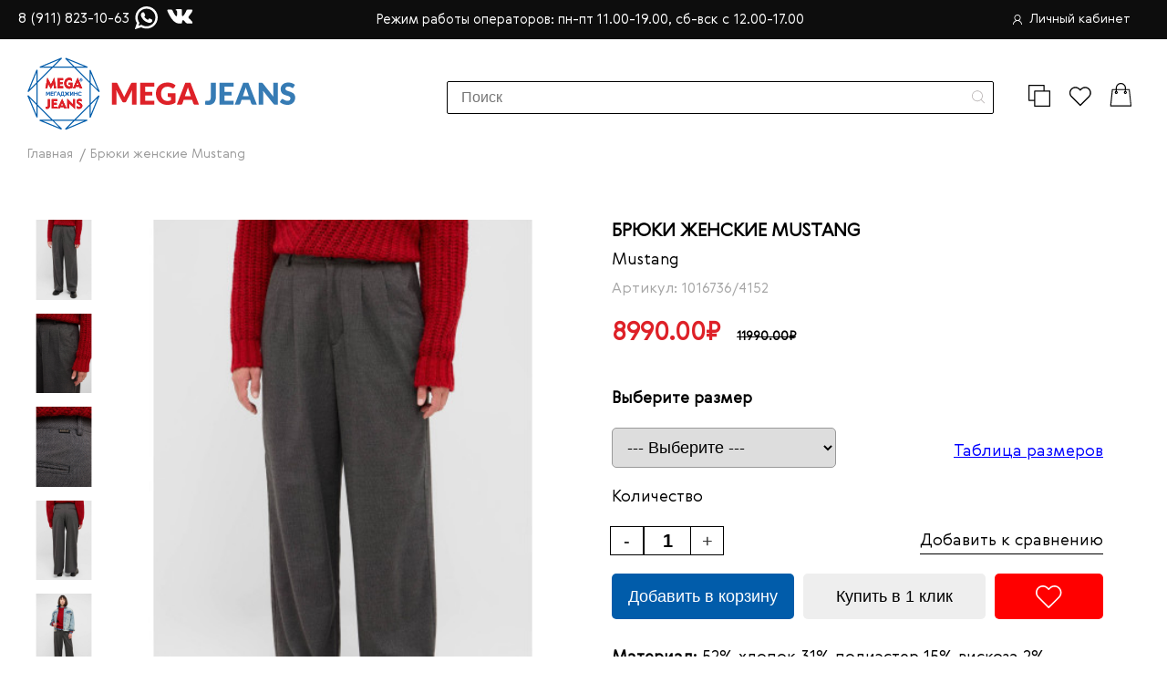

--- FILE ---
content_type: text/html; charset=utf-8
request_url: https://mega-jeans.ru/index.php?route=product/product&product_id=5882
body_size: 15607
content:
<!DOCTYPE html>
<!-- [if IE]><![endif] -->
<!-- [if IE 8 ]><html dir="ltr" lang="ru" class="ie8"><![endif] -->
<!-- [if IE 9 ]><html dir="ltr" lang="ru" class="ie9"><![endif] -->
<!-- [if (gt IE 9)|!(IE)]><! -->
<html dir="ltr" lang="ru">
  <!-- <![endif] -->
  <head>
    <meta charset="UTF-8" />
    <meta name="viewport" content="width=device-width, initial-scale=1" />
    <meta http-equiv="X-UA-Compatible" content="IE=edge" />
    <title>
      Брюки женские Mustang 1016736/4152 - купить по цене 8990.00₽ в Санкт-Петербурге
    </title>
        <base href="https://mega-jeans.ru/" />
              <meta name="description" content="Брюки женские Mustang 1016736/4152 - заказать в каталоге интернет-магазина Mega-Jeans. ☛Оригинальная продукция ☛Доступные цены ✈Доставка в Санкт-Петербург и другие города РФ." />
      <meta property="og:description" content="Брюки женские Mustang 1016736/4152 - заказать в каталоге интернет-магазина Mega-Jeans. ☛Оригинальная продукция ☛Доступные цены ✈Доставка в Санкт-Петербург и другие города РФ." />
        <meta property="og:title" content="Брюки женские Mustang 1016736/4152 - купить по цене 8990.00₽ в Санкт-Петербурге" />
    <meta property="og:type" content="website" />
    <meta property="og:url" content="https://mega-jeans.ru/index.php?route=product/product&amp;product_id=5882" />
          <meta property="og:image" content="https://mega-jeans.ru/image/catalog/FotoT/-1.jpg" />
        <meta property="og:site_name" content="Мега Джинс" />

    <!-- 
BOOTSTRAP OFF
<link href="catalog/view/javascript/bootstrap/css/bootstrap.min.css" rel="stylesheet" media="screen" />
 -->

    <link href="catalog/view/javascript/font-awesome/css/font-awesome.min.css?v3"
      rel="stylesheet"
      type="text/css" />
    <link href="//fonts.googleapis.com/css?family=Open+Sans:400,400i,300,700"
      rel="stylesheet"
      type="text/css" />
    <!-- <link href="catalog/view/theme/default/stylesheet/stylesheet.css" rel="stylesheet"> -->
    <link href="catalog/view/theme/default/stylesheet/main.min.css?v22955"
      rel="stylesheet" />
    <link href="catalog/view/theme/default/stylesheet/owl.carousel.min.css?v3"
      rel="stylesheet" />
    <link href="catalog/view/theme/default/stylesheet/callback.css?v3"
      rel="stylesheet" />
          <link href="catalog/view/javascript/jquery/magnific/magnific-popup.css"
        type="text/css"
        rel="stylesheet"
        media="screen" />
          <link href="catalog/view/javascript/jquery/datetimepicker/bootstrap-datetimepicker.min.css"
        type="text/css"
        rel="stylesheet"
        media="screen" />
          <link href="catalog/view/theme/default/stylesheet/sdek.min.css"
        type="text/css"
        rel="stylesheet"
        media="screen" />
    
    <script src="/catalog/view/theme/default/js/libs/jquery-3.4.1.min.js?v3"></script>
    <script src="/catalog/view/javascript/bootstrap/js/bootstrap.min.js?v3" type="text/javascript"></script>

    <link rel="stylesheet" href="/catalog/view/theme/default/stylesheet/swiper-bundle.min.css" />
    <link rel="stylesheet" href="https://cdnjs.cloudflare.com/ajax/libs/tiny-slider/2.9.4/tiny-slider.css">
    <link rel="stylesheet" href="/catalog/view/theme/default/stylesheet/fancybox.css" />

          <script src="catalog/view/javascript/jquery/magnific/jquery.magnific-popup.min.js" type="text/javascript"></script>
          <script src="catalog/view/javascript/jquery/datetimepicker/moment/moment.min.js" type="text/javascript"></script>
          <script src="catalog/view/javascript/jquery/datetimepicker/moment/moment-with-locales.min.js" type="text/javascript"></script>
          <script src="catalog/view/javascript/jquery/datetimepicker/bootstrap-datetimepicker.min.js" type="text/javascript"></script>
          <script src="//api-maps.yandex.ru/2.1/?lang=ru_RU&ns=cdekymap" type="text/javascript"></script>
          <script src="catalog/view/javascript/sdek.min.js" type="text/javascript"></script>
    
          <link href="https://mega-jeans.ru/index.php?route=product/product&amp;product_id=5882" rel="canonical" />
          <link href="https://mega-jeans.ru/image/catalog/FotoT/-1.jpg" rel="icon" />
              <!-- Global site tag (gtag.js) - Google Analytics -->
<script async src="https://www.googletagmanager.com/gtag/js?id=UA-153121369-1"></script>
<script>
  window.dataLayer = window.dataLayer || [];
  function gtag(){dataLayer.push(arguments);}
  gtag('js', new Date());

  gtag('config', 'UA-153121369-1');
</script>

<!-- Yandex.Metrika counter -->
<script type="text/javascript" >
   (function(m,e,t,r,i,k,a){m[i]=m[i]||function(){(m[i].a=m[i].a||[]).push(arguments)};
   m[i].l=1*new Date();k=e.createElement(t),a=e.getElementsByTagName(t)[0],k.async=1,k.src=r,a.parentNode.insertBefore(k,a)})
   (window, document, "script", "https://mc.yandex.ru/metrika/tag.js", "ym");

   ym(56353405, "init", {
        clickmap:true,
        trackLinks:true,
        accurateTrackBounce:true,
        webvisor:true,
        ecommerce:"dataLayer"
   });
</script>
<noscript><div><img src="https://mc.yandex.ru/watch/56353405" style="position:absolute; left:-9999px;" alt="" /></div></noscript>
<!-- /Yandex.Metrika counter -->
        <style>
      .mailing .mailing-container .mailing-box .mailing-form input {
        appearance: none;
        outline: none;
      }
      .dve_knopli_bag_oneclick button{
        background: #015CAA;
      }
      .dve_knopli_bag_oneclick button:last-child{
        background: #dE2128;
      }
      .swiper-button-next:after, .swiper-rtl .swiper-button-prev:after {
      display: none; } .swiper-button-prev:after, .swiper-rtl
      .swiper-button-next:after { display: none; } .shop-item-box .item-wrap-btn
      .btn-red-active { opacity: 1; } /*.swiper-slide a {*/ /* display: flex;*/
      /* align-items: center;*/ /* justify-content: center;*/ /*}*/ .contact
      .maps-metka .maps-metka-box:last-child { border:none; } .map_wrap {
      margin-top: 20px; } /*.swiper-container img {*/ /* width: 115%;*/ /*}*/
      .map_wrap p { margin-bottom: 10px; text-align: right; color: #fff;
      font-size: 1rem; } .header_info_top { display: flex; align-items: center;
      justify-content: space-between; } .header_info_top a { margin-right: 6px;
      } .contact .contact-short-info { position: relative; } .call { color:
      #000; left:50%; top: 45%; font-size: 1.125rem; font-weight: 600; position:
      absolute; transform:translate(-50%, -50%); } .feedback_tel { color: #fff;
      font-size: 1rem; margin-right: 10px; } .header-top .container { display:
      flex; align-items: center; justify-content: space-between; }
      .shop-item-box .item-wrap-btn .btn-red-active { padding: 10px; }
      .shop-item-box .dve_knopli_bag_oneclick { display: grid;
      grid-template-columns: 1fr 1fr; grid-gap: 10px; } .shop-item-box {
      display: flex; flex-direction: column; justify-content: space-between; }
      .dve_knopli_bag_oneclick .btn-red-active { font-size: .8rem!important; }
      .buttton_clickonebuy { background: #015CAA;

      } @media (max-width: 990px) { .feedback-contact a { padding: 0!important;
      } .call { position: relative; font-size: 1rem; left:0; top: -10px;
      margin-bottom: 10px; transform: none; }

      .header-top .container{ flex-direction: column-reverse; } .header_info_top
      { margin-top: 5px; } .header-top .header-top { padding: 5px 0; }
      .header-top .header-top a { font-size: .8rem; } }

      .swiper-container img { width: 100%!important; } .mfp-figure figure {
      margin: 0; } .item-card .item-card-container .info-card-box .button-card
      .btn-red-active { padding: 15px; width: 200px; } .modal-wrapp
      .modal-container .modal-body { display: flex; flex-direction: column; }

      .modal-oneclick input { width: 100%; padding: 10px; border: 1px solid
      #999999; border-radius: 5px; font-size: 1.125rem; color: #000; box-sizing:
      border-box; padding: 10px 12px; } .modal-oneclick .modal-bug { grid-gap:
      15px; grid-template-columns: 1fr!important; } @media (max-width: 990px) {
      .item-card .item-card-container .info-card-box .button-card
      .btn-red-active {

      width: 100%; } .item-card .item-card-container .info-card-box .button-card
      { display: grid; grid-template-columns: 1fr; grid-gap: 15px; } } .callback
      input { box-sizing: border-box; height: 45px; } .callback .fcallback {
      box-sizing: border-box; height: 45px; } .callback .row { display: grid;
      grid-gap: 20px; grid-template-columns: 1fr 1fr 1fr; } .callback { padding:
      20px; } .callback input {margin: 0;} .callback .ok-message {margin: 0;}
      @media (max-width: 990px) { .callback { padding: 15px; } .callback .row {
      grid-template-columns: 1fr; } } .time_zone { color: #fff; font-size: 15px;
      font-weight: 400; } @media (max-width: 990px) { .time_zone { display:
      none; } } .header-top .header-top a { display: flex; align-items: center;
      }

      .header-top .header-top a svg { margin-right: 8px; } footer
      .footer-container .footer-nav ul li { padding: 5px 0; } footer
      .footer-container .footer-nav { margin-right: auto; margin-left: 50px; }
      footer .padding { padding-top: 35px; } @media (max-width: 990px) { footer
      .footer-container .footer-nav { margin-left: 0; } } header
      .header-container .header-info { justify-content: flex-end; }

      .form_search { position: relative; margin-right: 30px; } .form_search
      input { background: transparent; outline: none; appearance: none; width:
      600px; box-sizing: border-box; font-size: 16px; font-weight: 400; padding:
      8px 15px; border-radius: 2px; border: 1px solid #000; } .form_search
      button{ display: flex; align-items: center; justify-content: center;
      background: transparent; appearance: none; outline: none; right: 0; top:
      0; bottom: 0; position: absolute; height: 35px; width: 35px; } @media
      (max-width: 1100px) { .form_search input { width: 300px; } } @media
      (max-width: 990px) { footer .footer-container .footer-nav { margin-right:
      0; } footer .footer-container .footer-feedback .feedback-tel { font-size:
      13px; } .map_wrap p { text-align: center; font-size: 12px; } .form_search
      { margin-right: 15px; width: 90%; } .header-icon { display: flex;
      align-items: center; } .header-top .container { flex-direction: row;
      justify-content: space-between; } .header-logo { margin-right: 15px; }
      header .header-container .header-info { position: relative; height: auto;
      width: auto; background: transparent; box-shadow: none; transform: none;
      flex-direction: row; opacity: 1; display: flex; } header .header-container
      .header-info { width: 100%; } .header-icon { margin: 0; } .form_search
      input { width: 100%; } header .header-container .header-logo { display:
      flex; align-items: center; justify-content: center; } .header-top {
      padding-top: 9px; padding-bottom: 9px; } .form_search input { padding: 5px
      10px; } .header_info_box { display: flex; } .feedback_tel { font-size:
      12px; white-space: nowrap; margin-right: 18px; } .header_info_box img {
      height: 20px; } .time_zone { display: block; text-align: center;
      font-size: 11px; line-height: 15px; max-width: 180px; } header
      .header-container .header-logo img { height: 45px; position: relative;
      top: 3px; } .header_info_top { margin-top: 0; } .form_search button {
      height: 28px; } } @media (max-width: 530px) { header .header-container
      .header-logo img { height: 32px; } header .header-container .header-info
      .header-icon a img { height: 17px; width: 17px; } .form_search input {
      font-size: 14px; } header .header-container .header-info .header-icon a {
      padding: 0; margin-left: 5px; } .feedback_tel { font-size: 9px; }
      .header-top .header-top a { font-size: 9px; } .header-top { padding: 10px;
      } .header_info_box img { height: 14px; } .time_zone { font-size: 9px;
      line-height: 13px; max-width: 150px; } } @media (max-width: 410px) {
      .header-top .container { display: grid; grid-template-columns: 1fr 1fr; }
      .time_zone { grid-column-start: 1; grid-row-start: 1; grid-column-end: 3;
      margin: 0 auto; max-width: 100%; margin-bottom: 10px; } .header-top
      .header-top { justify-content: flex-end; } .header_info_top {
      justify-content: flex-start; }

      } @media (max-width: 400px) { header .header-container { flex-direction:
      column; } header .header-container .header-logo img { height: 40px;
      margin-bottom: 10px; } }
    </style>

    <meta name="yandex-verification" content="508ebf28cb37ede5" />

    <meta name="facebook-domain-verification" content="myks8alft0jz7qmufx0yuwm4ybba57" />

    <!-- Facebook Pixel Code --> 
    <script> 
    !function(f,b,e,v,n,t,s) 
    {if(f.fbq)return;n=f.fbq=function(){n.callMethod? 
    n.callMethod.apply(n,arguments):n.queue.push(arguments)}; 
    if(!f._fbq)f._fbq=n;n.push=n;n.loaded=!0;n.version='2.0'; 
    n.queue=[];t=b.createElement(e);t.async=!0; 
    t.src=v;s=b.getElementsByTagName(e)[0]; 
    s.parentNode.insertBefore(t,s)}(window, document,'script', 
    'https://connect.facebook.net/en_US/fbevents.js'); 
    fbq('init', '526951084871896'); 
    fbq('track', 'PageView'); 
    </script> 
    <noscript><img height="1" width="1" style="display:none" 
    src="https://www.facebook.com/tr?id=526951084871896&ev=PageView&noscript=1" 
    /></noscript> 
    <!-- End Facebook Pixel Code -->
  </head>
  <body>
    <div class="wrapper">
      <div class="header-top">
        <div class="container">
          <div class="header_info_top">
            <a rel="nofollow"
              target="_blank"
              href="tel:+79118231063"
              class="feedback_tel">
              8 (911) 823-10-63
            </a>
            <div class="header_info_box">
              <noindex>
                <a rel="nofollow"
                  target="_blank"
                  href="https://wa.me/79118231063">
                  <img src="/catalog/view/theme/default/image/icon/whatsapp.svg"
                    alt="social" width="25"/>
                </a>
              </noindex>
              <noindex>
                <a rel="nofollow"
                  target="_blank"
                  href="https://vk.com/megajeans_spb">
                  <img src="/catalog/view/theme/default/image/icon/vk.svg"
                    alt="social" width="29" />
                </a>
              </noindex>
            </div>
          </div>
          <p class="time_zone">
            Режим работы операторов: пн-пт 11.00-19.00, сб-вск с 12.00-17.00
          </p>
          <div class="header-top">
            <a href="https://mega-jeans.ru/index.php?route=account/account">
              <svg width="10"
                height="11"
                viewBox="0 0 10 11"
                fill="none"
                xmlns="http://www.w3.org/2000/svg">
                <path fill-rule="evenodd"
                  clip-rule="evenodd"
                  d="M4.82381 0.00528158C4.80518 0.00741576 4.73406 0.0145372 4.66576 0.0211195C4.09875 0.0757435 3.61637 0.237504 3.16599 0.524058C2.86265 0.717068 2.55585 0.982011 2.33781 1.23925C2.06299 1.56349 1.82765 2.00476 1.70257 2.43031C1.36124 3.59172 1.54936 4.69887 2.24551 5.62575C2.4947 5.95753 2.6927 6.15081 3.01952 6.38134C3.08273 6.42593 3.131 6.46578 3.12677 6.4699C3.12256 6.47402 3.04636 6.50827 2.95743 6.54599C2.34541 6.80565 1.8248 7.16204 1.34648 7.64877C0.743039 8.26283 0.313218 9.03206 0.117019 9.84902C0.0355438 10.1883 -0.00915099 10.4748 0.00157395 10.589C0.0154712 10.737 0.119153 10.887 0.250596 10.9492C0.394084 11.0171 0.516156 11.0169 0.658019 10.9488C0.735961 10.9113 0.770145 10.8832 0.825271 10.8114C0.892601 10.7236 0.906103 10.6656 0.906826 10.4612C0.907424 10.2935 0.910326 10.2695 0.950245 10.1018C1.06138 9.63485 1.23959 9.22214 1.49104 8.84932C2.15916 7.85874 3.09591 7.25608 4.26498 7.06471C5.07605 6.93194 5.82028 7.00372 6.54544 7.28463C6.73347 7.35747 7.05808 7.5189 7.23451 7.62731C7.8956 8.0335 8.41218 8.60743 8.7527 9.31407C8.9383 9.69923 9.04565 10.0681 9.09143 10.478C9.11269 10.6685 9.12315 10.7146 9.15906 10.7764C9.24377 10.922 9.45767 11.0181 9.62361 10.9851C9.80189 10.9497 9.92675 10.8319 9.9818 10.6473C9.99182 10.6137 10 10.5663 10 10.5418C10 10.4784 9.90532 9.99812 9.85311 9.79683C9.53531 8.57133 8.73869 7.5151 7.63487 6.85568C7.44044 6.73954 7.16666 6.60215 6.97172 6.52292C6.90502 6.49581 6.85041 6.47064 6.85036 6.46698C6.8503 6.46333 6.89759 6.42718 6.95544 6.38667C7.29125 6.15145 7.61375 5.82645 7.82977 5.50556C8.15935 5.01599 8.34674 4.50646 8.42176 3.89575C8.44394 3.71535 8.44007 3.21745 8.4151 3.03646C8.34905 2.55759 8.20788 2.13884 7.97947 1.74426C7.50137 0.918299 6.82377 0.389054 5.91888 0.134827C5.73381 0.0828425 5.63184 0.0647918 5.30597 0.0263764C5.09171 0.00112552 4.9243 -0.00619812 4.82381 0.00528158ZM5.35492 0.879008C5.95667 0.966274 6.51218 1.25186 6.92298 1.68514C7.30195 2.08484 7.53867 2.56841 7.62576 3.12071C7.64124 3.2189 7.64597 3.31183 7.64546 3.50823C7.64474 3.79447 7.62653 3.93978 7.56033 4.1878C7.31495 5.10701 6.57835 5.83219 5.64944 6.06908C4.56694 6.34512 3.41494 5.91124 2.78679 4.99093C2.2475 4.20077 2.17636 3.19731 2.59889 2.34004C2.76406 2.00494 2.98471 1.72216 3.26399 1.48771C3.68884 1.13103 4.19656 0.917558 4.75043 0.862709C4.88059 0.849826 5.216 0.858868 5.35492 0.879008Z"
                  fill="white" />
              </svg>Личный кабинет
            </a>
          </div>
        </div>
      </div>
      <header class="padding">
        <div class="container">
          <div class="header-container">
            <div class="header-logo">
              <a href="/">
                <img src="/catalog/view/theme/default/image/logo.svg"
                  alt="logo" />
              </a>
                                        </div>
            <div class="header-info">
              <!-- <nav>
                    <div class="container">
  <nav id="menu" class="navbar">
    <div class="navbar-header"><span id="category" class="visible-xs">Категории</span>
      <button type="button" class="btn btn-navbar navbar-toggle" data-toggle="collapse" data-target=".navbar-ex1-collapse"><i class="fa fa-bars"></i></button>
    </div>
    <div class="collapse navbar-collapse navbar-ex1-collapse">
      <ul class="nav navbar-nav">
        <li><a href="/brands">Бренды</a></li>
                        <li><a href="https://mega-jeans.ru/women">ЖЕНЩИНАМ</a></li>
                                <li><a href="https://mega-jeans.ru/men">МУЖЧИНАМ</a></li>
                                <li class="dropdown"><a href="https://mega-jeans.ru/new" class="dropdown-toggle" data-toggle="dropdown">New</a>
          <div class="dropdown-menu">
            <div class="dropdown-inner">               <ul class="list-unstyled">
                                <li><a href="https://mega-jeans.ru/new/new-women">ЖЕНЩИНАМ</a></li>
                                <li><a href="https://mega-jeans.ru/new/new-men">МУЖЧИНАМ</a></li>
                              </ul>
              </div>
                    </li>
                                <li class="dropdown"><a href="https://mega-jeans.ru/sale" class="dropdown-toggle" data-toggle="dropdown">SALE</a>
          <div class="dropdown-menu">
            <div class="dropdown-inner">               <ul class="list-unstyled">
                                <li><a href="https://mega-jeans.ru/sale/sale-men">ЖЕНЩИНАМ</a></li>
                                <li><a href="https://mega-jeans.ru/sale/sale-women">МУЖЧИНАМ</a></li>
                              </ul>
              </div>
                    </li>
                        <li><a href="/dostavka-i-oplata">Доставка и оплата</a></li>
      </ul>
    </div>
  </nav>
</div>

                </nav> -->
              <form class="search-form form_search">
                <input type="text"
                  name="search"
                  id="input-search"
                  placeholder="Поиск" value="" />
                <button type="submit">
                  <svg width="14"
                    height="15"
                    viewBox="0 0 14 15"
                    fill="none"
                    xmlns="http://www.w3.org/2000/svg">
                    <path d="M13.8789 13.5604L10.4759 10.1575C11.3888 9.10796 11.9414 7.73871 11.9414 6.24215C11.9414 2.94788 9.26188 0.271454 5.97072 0.271454C2.67642 0.271454 0 2.95098 0 6.24215C0 9.53338 2.67952 12.2129 5.97072 12.2129C7.46727 12.2129 8.83653 11.6602 9.88596 10.7474L13.289 14.1503C13.3697 14.2311 13.4784 14.2745 13.5839 14.2745C13.6895 14.2745 13.7982 14.2342 13.8789 14.1503C14.0404 13.9889 14.0404 13.7219 13.8789 13.5604ZM0.835215 6.24215C0.835215 3.4105 3.13905 1.10978 5.96762 1.10978C8.79926 1.10978 11.1 3.41361 11.1 6.24215C11.1 9.07076 8.79926 11.3777 5.96762 11.3777C3.13905 11.3777 0.835215 9.07386 0.835215 6.24215Z"
                      fill="#BDB8B8" />
                  </svg>
                </button>
              </form>

                            <script>
                $('#input-search').on('change', function() {
                  search_header();
                });
                $('.form_search').on('submit', function(e) {
                  e.preventDefault();
                  search_header();
                });

                function search_header() {
                  url = 'index.php?route=product/search';

                  var search = $('#input-search').prop('value');

                  if (search) {
                    url += '&search=' + encodeURIComponent(search);
                  }

                  location = url;
                }
              </script>

              <div class="header-icon">
                <a href="/index.php?route=product/compare">
                  <img src="/catalog/view/theme/default/image/icon/boks.svg"
                    alt="icon" />
                </a>
                <!-- <a href="/index.php?route=product/search">
                        <img src="/catalog/view/theme/default/image/icon/serach.svg" alt="icon">
                    </a> -->
                <a href="https://mega-jeans.ru/index.php?route=account/wishlist">
                  <img src="/catalog/view/theme/default/image/icon/like.svg"
                    alt="icon" />
                </a>
                <a href="/index.php?route=checkout/cart">
                  <img src="/catalog/view/theme/default/image/icon/bug.svg"
                    alt="icon" />
                </a>
              </div>
            </div>
          </div>
        </div>
      </header>
    </div>
          <div class="modal modal-favorite modal-window" style="">
        <div class="modal-wrapp">
          <div class="modal-container">
            <div class="modal-body">
              <span class="title-modal">
                Зарегистрируйтесь, чтобы добавлять товары в избранное
              </span>
              <div class="btn-wrap">
                <a href="/index.php?route=account/register"
                  class="btn-red-active">
                  Зарегистрироваться
                </a>
                <a class="close-modal btn-red-transparent">
                  Продолжить покупки
                </a>
              </div>
            </div>
          </div>
        </div>
      </div>
        <div class="modal modal-compare modal-window" style="">
      <div class="modal-wrapp">
        <div class="modal-container">
          <div class="modal-body">
            <span class="title-modal">Добавлено в сравнение</span>
            <div class="btn-wrap">
              <a href="/index.php?route=product/compare" class="btn-red-active">
                В сравнение
              </a>
              <a class="close-modal btn-red-transparent">Продолжить покупки</a>
            </div>
          </div>
        </div>
      </div>
    </div>


<style>
.swiper {
  width: 100%;
  height: 100%;
}

.swiper-slide {
  text-align: center;
  font-size: 18px;
  background: #fff;

  /* Center slide text vertically */
  display: -webkit-box;
  display: -ms-flexbox;
  display: -webkit-flex;
  display: flex;
  -webkit-box-pack: center;
  -ms-flex-pack: center;
  -webkit-justify-content: center;
  justify-content: center;
  -webkit-box-align: center;
  -ms-flex-align: center;
  -webkit-align-items: center;
  align-items: center;
}

.swiper-slide img {
  display: block;
  width: 100%;
  height: 100%;
  object-fit: cover;
}

.swiper {
  width: 100%;
  height: 300px;
  margin-left: auto;
  margin-right: auto;
}

.swiper-slide {
  background-size: cover;
  background-position: center;
}

.mySwiper2 {
  height: 80%;
  width: 100%;
}

.mySwiper {
  height: 20%;
  box-sizing: border-box;
  padding: 10px 0;
}

.mySwiper .swiper-slide {
  width: 25%;
  height: 100%;
  opacity: 0.4;
}

.mySwiper .swiper-slide-thumb-active {
  opacity: 1;
}

.swiper-slide img {
  display: block;
  width: 100%;
  height: 100%;
  object-fit: cover;
}

.swiper_wrap {
  display: grid;
  grid-template-columns: 80px 1fr;
  grid-gap: 15px;
  max-width: 600px;
}

.swiper_wrap .swiper {
  height: 600px;
}

.swiper_nav img {
  cursor: pointer;
}

.swiper_nav-wrap {
  position: relative;
}

.prev {
  position: absolute;
  top: -15px;
  left: 25px;
  border-radius: 50%;
  background: #fff;
  display: flex;
  align-items: center;
  justify-content: center;
  height: 30px;
  cursor: pointer;
  width: 30px;
  z-index: 2;
}

.next {
  position: absolute;
  bottom: -15px;
  left: 25px;
  border-radius: 50%;
  cursor: pointer;
  background: #fff;
  display: flex;
  align-items: center;
  justify-content: center;
  height: 30px;
  width: 30px;
  z-index: 2;
}

.next svg {
  transform: rotate(180deg);
}

@media (max-width: 990px) {
  .swiper_wrap {
    display: flex;
    margin: 0 auto;
    padding: 0 20px;
    flex-direction: column-reverse;
  }
  .prev {
    top: 35px;
    left: -20px;
    transform: rotate(-90deg);
  }
  .next {
    bottom: auto;
    top: 35px;
    right: -20px;
    left: auto;
    transform: rotate(-90deg);
  }
  .swiper_wrap .swiper_nav {
    height: 100px;
  }
  .swiper_wrap .swiper_main {
    height: 400px;
  }
  .swiper_nav img {
    height: 100px;
  }
}
@media (max-width: 576px) {
  .swiper_wrap .swiper_nav {
    min-width: 300px;
    margin: 0 auto;
    max-width: 300px;
    width: 100%;
  }
}
@media (max-width: 576px) {
  .swiper_wrap .swiper_main {
    height: 300px;
  }

  @media (max-width: 990px) {
    .item-card .item-card-container {
      display: block;
    }
    .swiper_wrap {
      margin-bottom: 25px;
    }
  }
  .swiper_wrap {
    align-items: start;
  }
  .prev {
    top: 27px;
    height: 25px;
    width: 25px;
    left: -12px;
  }
  .next {
    top: 27px;
    height: 25px;
    right: -12px;
    width: 25px;
  }
  .swiper_wrap .swiper_nav {
    height: 80px;
  }
  .swiper_nav img {
    height: 80px;
  }
}

.item-card .item-card-container .info-card-box .card-art {
  margin-bottom: 20px;
}
.item-card .item-card-container .info-card-box .price {
  margin-bottom: 20px;
}
.item-card .item-card-container .choise-size .choise-size-container {
  margin-bottom: 10px;
}
.item-card .item-card-container .choise-size {
  margin-bottom: 20px;
}
.item-card .item-card-container .info-card-box .col-add {
  margin-bottom: 20px;
}
.item-card .item-card-container .info-card-box .button-card {
  margin-bottom: 20px;
}
.item-card .item-card-container .info-card-box .card-info-box {
  margin-bottom: 10px;
}

.item-card
  .item-card-container
  .info-card-box
  .col-add
  .quantity-button.quantity-up {
  height: 30px;
}
.item-card
  .item-card-container
  .info-card-box
  .col-add
  .quantity-button.quantity-down {
  height: 30px;
}
.item-card .item-card-container .info-card-box .col-add .quantity input {
  height: 30px;
}

@media (max-width: 576px) {
  .swiper_nav img {
    height: 80px;
    width: 80px;
  }
}

.button-card a {
  height: 30px;
}
.button-card button {
  height: 50px;
}

.item-card .item-card-container {
  grid-gap: 5px;
}
.item-card .item-card-container .info-card-box .price {
  margin-bottom: 30px;
}
.item-card .item-card-container .info-card-box .button-card {
  margin-bottom: 30px;
}
.swiper_wrap {
  width: 100%;
  box-sizing: border-box;
}
</style>


      <main>
          <section class="slider-wrapper">
                <div class="container">
                    
                </div>
            </section>

            <section class="bredcrambs padding">
                <div class="container">
                    <ul class="breadcrumb" itemscope itemtype="https://schema.org/BreadcrumbList">
                                                                                <li itemprop="itemListElement" itemscope itemtype="http://schema.org/ListItem">
                                <a itemprop="item" href="https://mega-jeans.ru/index.php?route=common/home" itemid="https://mega-jeans.ru/index.php?route=common/home"><span itemprop="name">Главная</span></a>
                                <meta itemprop="position" content="1" />
                            </li>
                                                                                                            <li>
                                <p><span>Брюки женские Mustang</span></p>
                            </li>
                                                                        </ul>
                </div>
            </section>

          
            <section id="product" class="item-card margin padding" >
                <div class="container" itemscope="" itemtype="http://schema.org/Product">
                    <div class="item-card-container">
                        
                        <div class="swiper_wrap">
                            <div class="swiper_nav-wrap">
                                                                                                <div class="swiper swiper_nav">
                                    <div class="swiper-wrapper">
                                        <div class="swiper-slide">
                                            <img src="https://mega-jeans.ru/image/cache/catalog/1016736-4152%2014-500x500.jpg" />
                                        </div>

                                                                                <div class="swiper-slide">
                                            <img src="https://mega-jeans.ru/image/cache/catalog/1016736-4152%2013-500x500.jpg" />
                                        </div>
                                                                                <div class="swiper-slide">
                                            <img src="https://mega-jeans.ru/image/cache/catalog/1016736-4152%2012-500x500.jpg" />
                                        </div>
                                                                                <div class="swiper-slide">
                                            <img src="https://mega-jeans.ru/image/cache/catalog/1016736-4152%201-500x500.jpg" />
                                        </div>
                                                                                <div class="swiper-slide">
                                            <img src="https://mega-jeans.ru/image/cache/catalog/1016736-4152%2015-500x500.jpg" />
                                        </div>
                                                                            </div>       
                                </div>
                                                                  
                            </div>
                            <div class="swiper swiper_main">
                                <div class="swiper-wrapper">
                                    <div class="swiper-slide" data-fancybox="gallery" data-src="https://mega-jeans.ru/image/cache/catalog/1016736-4152%2014-1024x1024.jpg">
                                        <img src="https://mega-jeans.ru/image/cache/catalog/1016736-4152%2014-500x500.jpg" />
                                    </div>
                                                                        <div class="swiper-slide" data-fancybox="gallery" data-src="https://mega-jeans.ru/image/cache/catalog/1016736-4152%2013-1024x1024.jpg">
                                        <img src="https://mega-jeans.ru/image/cache/catalog/1016736-4152%2013-500x500.jpg" />
                                    </div>
                                                                        <div class="swiper-slide" data-fancybox="gallery" data-src="https://mega-jeans.ru/image/cache/catalog/1016736-4152%2012-1024x1024.jpg">
                                        <img src="https://mega-jeans.ru/image/cache/catalog/1016736-4152%2012-500x500.jpg" />
                                    </div>
                                                                        <div class="swiper-slide" data-fancybox="gallery" data-src="https://mega-jeans.ru/image/cache/catalog/1016736-4152%201-1024x1024.jpg">
                                        <img src="https://mega-jeans.ru/image/cache/catalog/1016736-4152%201-500x500.jpg" />
                                    </div>
                                                                        <div class="swiper-slide" data-fancybox="gallery" data-src="https://mega-jeans.ru/image/cache/catalog/1016736-4152%2015-1024x1024.jpg">
                                        <img src="https://mega-jeans.ru/image/cache/catalog/1016736-4152%2015-500x500.jpg" />
                                    </div>
                                                                    </div>
                            </div>
                        </div>

                        <div  class="info-card-box">
                            <h1 itemprop="name" class="title-xl card-title">Брюки женские Mustang</h1>
                            <a class="text-xl card-short-text" href="https://mega-jeans.ru/mustang" target="_blank">Mustang</a>
                            <p class="text-sm card-art">Артикул: 1016736/4152</p>	
							<p class="price" itemprop="offers" itemscope="" itemtype="http://schema.org/Offer">
							                                        <meta itemprop="price" content="8990.00">
                                    <meta itemprop="priceCurrency" content="RUB">
                                    <span class="price sale">8990.00₽</span> <span class="old-price">11990.00₽</span>
                                                                <link itemprop="availability" href="http://schema.org/InStock">
							</p>

                                                        <div class="choise-size">
                                <div class="choise-size-container">
                                    <p class="text-xl">Выберите размер</p>
                                </div>
                                <div class="size-wrap">
                                                                                                            <div class="form-group required  select-group-product">
                                      <label class="control-label" for="input-option5402237">Брюки</label>
                                      <select name="option[5402237]" id="input-option5402237" class="form-control">
                                        <option value=""> --- Выберите --- </option>
                                                                                <option value="19666892">34
                                         </option>
                                                                                <option value="19666894">36
                                         </option>
                                                                                <option value="19666893">40
                                         </option>
                                                                              </select>
                                    </div>
                                                                                                                                                
                                </div>

                                <a href="/sizes-table" target="_blank" class="text-xl add-comp" style="float: right;margin-top: -30px;text-decoration: underline;color:blue">Таблица размеров</a>
                            </div>

                            <p class="text-xl col-title">Количество</p>
                            <div class="col-add">
                                <div class="quantity form-group">
                                    <input type="number" name="quantity" value="1" size="2" id="input-quantity">
                                </div>

                                
                                <a onclick="compare.add('5882');" class="text-xl add-comp">Добавить к сравнению</a>
                            </div>
                            
                            <div class="button-card">
                                <div class="form-group">
                                  <input type="hidden" name="product_id" value="5882" />
                                  <button type="button" id="button-cart" data-loading-text="Загрузка..." class="btn btn-primary btn-lg btn-block btn-red-active add-bags" style="background-color: #015CAA;color: #FFF;">Добавить в корзину</button>
                                </div>
                                <div class="form-group">
                                  <input type="hidden" name="product_id" value="5882" />
                                  <button type="button" id="button_oneclick" data-loading-text="Загрузка..." class="btn btn-primary btn-lg btn-block btn-red-active" style="background-color: #EEE;color: #000;">Купить в 1 клик</button>
                                </div>
                                <a onclick="wishlist.add('5882');" class="btn-blue-active" style="background-color: red;"><img src="/catalog/view/theme/default/image/icon/heart.svg" alt="heart"></a>
                            </div>
                            
                            <div class="card-info-box" itemprop="description">
                                                                                                <p class="text-xl"><strong>Материал:</strong> 52% хлопок 31% полиэстер 15% вискоза 2% эластан</p>
                                                                								<p style="margin-top: 10px; margin-bottom: 10px;">Женские брюки Mustang, модель-Tullahoma, высокая посадка, пояс спереди с защипами, прямые свободные по всей длине штанины, застежка на молнию</p><p style="margin-top: 10px; margin-bottom: 10px;">Цвет: серый</p>
                            </div>


                        </div>
                    </div>
                    <h2 class="title-xl com-title">отзывы</h2>
                    <div id="review">
                    </div>
                <div id="review"></div>
                                Пожалуйста <a href="https://mega-jeans.ru/index.php?route=account/login">авторизируйтесь</a> или <a href="https://mega-jeans.ru/index.php?route=account/register">создайте учетную запись</a> перед тем как написать отзыв
                                </div>
            </section>

            <section class="slider-card padding">
                <h2 class="title-xl">похожие товары</h2>
                <div class="container">
                    
                                        <div class="owl-carousel owl-theme">
                                                                                <div class="item">
                                <div class="shop-item-box">
                                    <img onclick="location.href = 'https://mega-jeans.ru/index.php?route=product/product&amp;product_id=5683';" class="item-photo" src="https://mega-jeans.ru/image/cache/catalog/1014026-3100-5M-500x500.jpg" alt="Брюки женские Mustang (Culotte)" title="Брюки женские Mustang (Culotte)">
                                    <p onclick="location.href = 'https://mega-jeans.ru/index.php?route=product/product&amp;product_id=5683';" id="product_manufacturer" class="text-sm title-item">Mustang</p>
                                    <p onclick="location.href = 'https://mega-jeans.ru/index.php?route=product/product&amp;product_id=5683';" id="product_description" class="text-info-item">Брюки женские Mustang (Culotte)</p>
                                    <div class="price-icon-box">
                                        <p class="price" itemprop="offers" itemscope="" itemtype="http://schema.org/Offer">
                                                                                    <meta itemprop="price" content="1990.00">
                                            <meta itemprop="priceCurrency" content="RUB">
                                            <span class="price sale">1990.00₽</span> <span class="old-price">9990.00₽</span>
                                                                                <link itemprop="availability" href="http://schema.org/InStock">
                                        </p>
                                        <div class="icon-price">
                                            <a onclick="compare.add('5683');">
                                                <img src="/catalog/view/theme/default/image/icon/boks.svg" alt="icon">
                                            </a>
                                            <a onclick="wishlist.add('5683');">
                                                <img src="/catalog/view/theme/default/image/icon/like.svg" alt="icon">
                                            </a>
                                        </div>
                                    </div>
                                    <div class="item-wrap-btn dve_knopli_bag_oneclick">
                                        <button type="button" href="#" onclick="cart.add('5683', '1');" class="btn-red-active" style="background-color: #015CAA;color: #FFF;">Добавить в корзину</button>
                                        <button type="button" href="#" id="" data-id="5683" class="btn-red-active buttton_clickonebuy" style="background-color: #EEE;color: #000;">Купить в 1 клик</button>
                                    </div>
                                </div>
                            </div>
                                                                                                            <div class="item">
                                <div class="shop-item-box">
                                    <img onclick="location.href = 'https://mega-jeans.ru/index.php?route=product/product&amp;product_id=5882';" class="item-photo" src="https://mega-jeans.ru/image/cache/catalog/1016736-4152%2014-500x500.jpg" alt="Брюки женские Mustang" title="Брюки женские Mustang">
                                    <p onclick="location.href = 'https://mega-jeans.ru/index.php?route=product/product&amp;product_id=5882';" id="product_manufacturer" class="text-sm title-item">Mustang</p>
                                    <p onclick="location.href = 'https://mega-jeans.ru/index.php?route=product/product&amp;product_id=5882';" id="product_description" class="text-info-item">Брюки женские Mustang</p>
                                    <div class="price-icon-box">
                                        <p class="price" itemprop="offers" itemscope="" itemtype="http://schema.org/Offer">
                                                                                    <meta itemprop="price" content="8990.00">
                                            <meta itemprop="priceCurrency" content="RUB">
                                            <span class="price sale">8990.00₽</span> <span class="old-price">11990.00₽</span>
                                                                                <link itemprop="availability" href="http://schema.org/InStock">
                                        </p>
                                        <div class="icon-price">
                                            <a onclick="compare.add('5882');">
                                                <img src="/catalog/view/theme/default/image/icon/boks.svg" alt="icon">
                                            </a>
                                            <a onclick="wishlist.add('5882');">
                                                <img src="/catalog/view/theme/default/image/icon/like.svg" alt="icon">
                                            </a>
                                        </div>
                                    </div>
                                    <div class="item-wrap-btn dve_knopli_bag_oneclick">
                                        <button type="button" href="#" onclick="cart.add('5882', '1');" class="btn-red-active" style="background-color: #015CAA;color: #FFF;">Добавить в корзину</button>
                                        <button type="button" href="#" id="" data-id="5882" class="btn-red-active buttton_clickonebuy" style="background-color: #EEE;color: #000;">Купить в 1 клик</button>
                                    </div>
                                </div>
                            </div>
                                                                                                            <div class="item">
                                <div class="shop-item-box">
                                    <img onclick="location.href = 'https://mega-jeans.ru/index.php?route=product/product&amp;product_id=6636';" class="item-photo" src="https://mega-jeans.ru/image/cache/catalog/1016583-4012%204-500x500.jpg" alt="Брюки женские Mustang" title="Брюки женские Mustang">
                                    <p onclick="location.href = 'https://mega-jeans.ru/index.php?route=product/product&amp;product_id=6636';" id="product_manufacturer" class="text-sm title-item">Mustang</p>
                                    <p onclick="location.href = 'https://mega-jeans.ru/index.php?route=product/product&amp;product_id=6636';" id="product_description" class="text-info-item">Брюки женские Mustang</p>
                                    <div class="price-icon-box">
                                        <p class="price" itemprop="offers" itemscope="" itemtype="http://schema.org/Offer">
                                                                                    <meta itemprop="price" content="5990.00">
                                            <meta itemprop="priceCurrency" content="RUB">
                                            <span class="price sale">5990.00₽</span> <span class="old-price">10990.00₽</span>
                                                                                <link itemprop="availability" href="http://schema.org/InStock">
                                        </p>
                                        <div class="icon-price">
                                            <a onclick="compare.add('6636');">
                                                <img src="/catalog/view/theme/default/image/icon/boks.svg" alt="icon">
                                            </a>
                                            <a onclick="wishlist.add('6636');">
                                                <img src="/catalog/view/theme/default/image/icon/like.svg" alt="icon">
                                            </a>
                                        </div>
                                    </div>
                                    <div class="item-wrap-btn dve_knopli_bag_oneclick">
                                        <button type="button" href="#" onclick="cart.add('6636', '1');" class="btn-red-active" style="background-color: #015CAA;color: #FFF;">Добавить в корзину</button>
                                        <button type="button" href="#" id="" data-id="6636" class="btn-red-active buttton_clickonebuy" style="background-color: #EEE;color: #000;">Купить в 1 клик</button>
                                    </div>
                                </div>
                            </div>
                                                                                                            <div class="item">
                                <div class="shop-item-box">
                                    <img onclick="location.href = 'https://mega-jeans.ru/index.php?route=product/product&amp;product_id=6950';" class="item-photo" src="https://mega-jeans.ru/image/cache/catalog/1016129-5228%206-500x500.jpg" alt="Брюки женские Mustang" title="Брюки женские Mustang">
                                    <p onclick="location.href = 'https://mega-jeans.ru/index.php?route=product/product&amp;product_id=6950';" id="product_manufacturer" class="text-sm title-item">Mustang</p>
                                    <p onclick="location.href = 'https://mega-jeans.ru/index.php?route=product/product&amp;product_id=6950';" id="product_description" class="text-info-item">Брюки женские Mustang</p>
                                    <div class="price-icon-box">
                                        <p class="price" itemprop="offers" itemscope="" itemtype="http://schema.org/Offer">
                                                                                    <meta itemprop="price" content="4990.00">
                                            <meta itemprop="priceCurrency" content="RUB">
                                            <span class="price sale">4990.00₽</span> <span class="old-price">9990.00₽</span>
                                                                                <link itemprop="availability" href="http://schema.org/InStock">
                                        </p>
                                        <div class="icon-price">
                                            <a onclick="compare.add('6950');">
                                                <img src="/catalog/view/theme/default/image/icon/boks.svg" alt="icon">
                                            </a>
                                            <a onclick="wishlist.add('6950');">
                                                <img src="/catalog/view/theme/default/image/icon/like.svg" alt="icon">
                                            </a>
                                        </div>
                                    </div>
                                    <div class="item-wrap-btn dve_knopli_bag_oneclick">
                                        <button type="button" href="#" onclick="cart.add('6950', '1');" class="btn-red-active" style="background-color: #015CAA;color: #FFF;">Добавить в корзину</button>
                                        <button type="button" href="#" id="" data-id="6950" class="btn-red-active buttton_clickonebuy" style="background-color: #EEE;color: #000;">Купить в 1 клик</button>
                                    </div>
                                </div>
                            </div>
                                                                        </div>
                                        
                </div>
            </section>
        
        

        </main>
    
    <div class="modal modal-basket modal-window">
        <div class="modal-wrapp">
            <div class="modal-container">
                <div class="modal-body">
                    <span class="title-modal">Добавлено в корзину</span>
                    <div class="modal-bug">
                        <div class="modal-bug-box image-modal">
                            <img src="" alt="item">
                        </div>
                        <div class="modal-bug-box">
                            <p class="text-xl title-item"></p>
                            <p class="text-sm name-product"></p>
                            <p class="text-sm size"></p>
                            <p class="text-sm quant"></p>
                            <p class=""><span class="price"></span></p>
                        </div>
                    </div>
                    <div class="btn-wrap">
                        <a href="/index.php?route=checkout/cart" class="btn-red-active">Оформить заказ</a>
                        <a class="btn-red-transparent close-modal">Продолжить покупки</a>
                    </div>
                </div>
            </div>
        </div>
    </div>

<script type="text/javascript">
    $('.image-popup-no-margins').magnificPopup({
        type: 'image',
        closeOnContentClick: true,
        closeBtnInside: false,
        fixedContentPos: true,
        mainClass: 'mfp-no-margins mfp-with-zoom', // class to remove default margin from left and right side
        image: {
            verticalFit: true
        },
        zoom: {
            enabled: true,
            duration: 300 // don't foget to change the duration also in CSS
        }
    });

    $('#button_oneclick').click(function () {
        $("#oneclick input[type='hidden']").val(5882);
        $(".modal-oneclick").show("fast");
    });

    function fillModal(){
        var quantity=$('#input-quantity').val();
        var manufacturer=$('#product_manufacturer').html();
        var price=parseFloat($('.price').html())*quantity;
        var size=$('input[type="radio"]:checked').parent().find('.opt_name').html();
        var desc=$('.card-short-text').html();
        var img=$('.swiper-wrapper>.swiper-slide').html();
        console.log(size)
        console.log(desc)
        console.log(price)
        console.log(manufacturer)
        console.log(quantity)
        $('.modal-basket .title-item').html(manufacturer);
        $('.modal-basket .name-product').html(desc);
        $('.modal-basket .size').html(size);
        $('.modal-basket .price').html(price);
        $('.modal-basket .quant').html(quantity+'шт.');
        $('.modal-basket .image-modal').html(img);
        $(".modal-basket").show("fast");
        $("body").toggleClass("body-over");
    }
    $('#cart_add').click(function(){
        console.log($('.quantity input').val());
        cart.add(5882, $('.quantity input').val());
    })
$('select[name=\'recurring_id\'], input[name="quantity"]').change(function(){
	$.ajax({
		url: 'index.php?route=product/product/getRecurringDescription',
		type: 'post',
		data: $('input[name=\'product_id\'], input[name=\'quantity\'], select[name=\'recurring_id\']'),
		dataType: 'json',
		beforeSend: function() {
			$('#recurring-description').html('');
		},
		success: function(json) {
			$('.alert-dismissible, .text-danger').remove();

			if (json['success']) {
				$('#recurring-description').html(json['success']);
			}
		}
	});
});
</script> 
<script type="text/javascript"><!--
$('#button-cart').on('click', function() {
	$.ajax({
		url: 'index.php?route=checkout/cart/add',
		type: 'post',
		data: $('#product input[type=\'number\'], #product input[type=\'hidden\'], #product input[type=\'radio\']:checked, #product input[type=\'checkbox\']:checked, #product select, #product textarea'),
		dataType: 'json',
		beforeSend: function() {
            
		},
		complete: function() {

		},
		success: function(json) {
			$('.alert-dismissible, .text-danger').remove();
			$('.form-group').removeClass('has-error');

			if (json['error']) {
				if (json['error']['option']) {
					for (i in json['error']['option']) {
						var element = $('#input-option' + i.replace('_', '-'));

						if (element.parent().hasClass('input-group')) {
							element.parent().after('<div class="text-danger">' + json['error']['option'][i] + '</div>');
						} else {
							element.after('<div class="text-danger">' + json['error']['option'][i] + '</div>');
						}
					}
				}

				if (json['error']['recurring']) {
					$('select[name=\'recurring_id\']').after('<div class="text-danger">' + json['error']['recurring'] + '</div>');
				}

				// Highlight any found errors
				$('.text-danger').parent().addClass('has-error');
			}

			if (json['success']) {
//				$('.breadcrumb').after('<div class="alert alert-success alert-dismissible">' + json['success'] + '<button type="button" class="close" data-dismiss="alert">&times;</button></div>');

				$('#cart > button').html('<span id="cart-total"><i class="fa fa-shopping-cart"></i> ' + json['total'] + '</span>');

//				$('html, body').animate({ scrollTop: 0 }, 'slow');
                fillModal();
				$('#cart > ul').load('index.php?route=common/cart/info ul li');
			}
		},
        error: function(xhr, ajaxOptions, thrownError) {
            alert(thrownError + "\r\n" + xhr.statusText + "\r\n" + xhr.responseText);
        }
	});
});
//--></script> 
<script type="text/javascript"><!--
$('.date').datetimepicker({
	language: '',
	pickTime: false
});

$('.datetime').datetimepicker({
	language: '',
	pickDate: true,
	pickTime: true
});

$('.time').datetimepicker({
	language: '',
	pickDate: false
});

$('button[id^=\'button-upload\']').on('click', function() {
	var node = this;

	$('#form-upload').remove();

	$('body').prepend('<form enctype="multipart/form-data" id="form-upload" style="display: none;"><input type="file" name="file" /></form>');

	$('#form-upload input[name=\'file\']').trigger('click');

	if (typeof timer != 'undefined') {
    	clearInterval(timer);
	}

	timer = setInterval(function() {
		if ($('#form-upload input[name=\'file\']').val() != '') {
			clearInterval(timer);

			$.ajax({
				url: 'index.php?route=tool/upload',
				type: 'post',
				dataType: 'json',
				data: new FormData($('#form-upload')[0]),
				cache: false,
				contentType: false,
				processData: false,
				beforeSend: function() {

				},
				complete: function() {

				},
				success: function(json) {
					$('.text-danger').remove();

					if (json['error']) {
						$(node).parent().find('input').after('<div class="text-danger">' + json['error'] + '</div>');
					}

					if (json['success']) {
						alert(json['success']);

						$(node).parent().find('input').val(json['code']);
					}
				},
				error: function(xhr, ajaxOptions, thrownError) {
					alert(thrownError + "\r\n" + xhr.statusText + "\r\n" + xhr.responseText);
				}
			});
		}
	}, 500);
});
//--></script> 
<script type="text/javascript"><!--
$('#review').delegate('.pagination a', 'click', function(e) {
    e.preventDefault();

    $('#review').fadeOut('slow');

    $('#review').load(this.href);

    $('#review').fadeIn('slow');
});

$('#review').load('index.php?route=product/product/review&product_id=5882');

$('#button-review').on('click', function() {
	$.ajax({
		url: 'index.php?route=product/product/write&product_id=5882',
		type: 'post',
		dataType: 'json',
		data: $("#form-review").serialize(),
		beforeSend: function() {

		},
		complete: function() {

		},
		success: function(json) {
			$('.alert-dismissible').remove();

			if (json['error']) {
				$('#review').after('<div class="alert alert-danger alert-dismissible"><i class="fa fa-exclamation-circle"></i> ' + json['error'] + '</div>');
			}

			if (json['success']) {
				$('#review').after('<div class="alert alert-success alert-dismissible"><i class="fa fa-check-circle"></i> ' + json['success'] + '</div>');

				$('input[name=\'name\']').val('');
				$('textarea[name=\'text\']').val('');
				$('input[name=\'rating\']:checked').prop('checked', false);
			}
		}
	});
});

$(document).ready(function() {
	$('.thumbnails').magnificPopup({
		type:'image',
		delegate: 'a',
		gallery: {
			enabled: true
		}
	});
});
//--></script>

<script src="/catalog/view/javascript/swiper-bundle.min.js"></script>
<script src="/catalog/view/javascript/fancybox.umd.js"></script>

<script>
$(document).ready( function() {
  Fancybox.bind('[data-fancybox="gallery"]');

  var swiper = new Swiper(".swiper_nav", {
      loop: false,
      spaceBetween: 15,
      slidesPerView: 6,
      direction: "vertical",
      freeMode: true,
      watchSlidesProgress: true,
      navigation: {
          nextEl: ".next",
          prevEl: ".prev",
      },
      breakpoints: {
          0: {
              slidesPerView: 4,
              direction: "horizontal",
          },
          640: {
              direction: "horizontal",
              slidesPerView: 4,
          },
          768: {
              direction: "horizontal",
          },
          990: {
              direction: "vertical",
          },
      },
  });
  var swiper2 = new Swiper(".swiper_main", {
      loop: false,
      direction: "vertical",
      spaceBetween: 15,
      thumbs: {
          swiper: swiper,
      },
      breakpoints: {
          0: {
              direction: "horizontal",
          },
          640: {
              direction: "horizontal",
          },
          768: {
              direction: "horizontal",
          },
          990: {
              direction: "vertical",
          },
      },
  });
});
</script>

<footer>
            <div class="mailing padding">
                <div class="container">
                    <div class="mailing-container">
                        <div class="mailing-box">
                            <h3 class="title-xl">Следи за нашими новинками!</h3>
                            <p class="mailing-text text-xl">Подпишись на рассылку и будь в курсе всех акций</p>
                        </div>
                        <div class="mailing-box">
                            <form class="mailing-form" method="POST">
                                <input type="email" id="email_subscribe" name="email" placeholder="Введите эл.почту" minlength="3"
                                    required>
                                <button type="submit" id="button-subscribe"><img src="/catalog/view/theme/default/image/icon/mail.svg" alt="mail"></button>
                            </form>
                        </div>
                    </div>
                </div>
            </div>
            <div class="footer-wrap padding">
                <div class="container">
                    <div class="footer-container">
                        <div class="footer-logo">
                            <img src="/catalog/view/theme/default/image/logo-2.svg" alt="logo">
                                                    </div>
                        <div class="footer-nav">
                            <ul>
                                <li>
                                    <a href="/blog">Блог</a>
                                </li>
                                <li>
                                    <a href="/dostavka-i-oplata">Доставка и оплата</a>
                                </li>
                                <li>
                                    <a href="/magazin">Розничные магазины</a>
                                </li>
                                <li>
                                    <a href="/bonus">Бонусная система</a>
                                </li>
                                <li>
                                    <a href="/vozvrat">Правила возврата товара</a>
                                </li>
                                <li>
                                    <a href="/privacy">Политика конфидециальности</a>
                                </li>
                                <li>
                                    <a href="/contacts">Наша компания</a>
                                </li>
                            </ul>
                            <ul>
                                <li>
                                    <a href="/brands">БРЕНДЫ</a>
                                </li>
                                <li>
                                    <a href="/women">ЖЕНЩИНАМ</a>
                                </li>
                                <li>
                                    <a href="/men">МУЖЧИНАМ</a>
                                </li>
                                <li>
                                    <a href="/new">НОВЫЕ КОЛЛЕКЦИИ</a>
                                </li>
                                <li>
                                    <a href="/sale">Sale</a>
                                </li>
                              <li>
                                <a href="/jobs">ВАКАНСИИ</a>
                                </li>
                              <li>
                                <a href="/index.php?route=product/search&search=Подарочный%20Сертификат%20МЕГА%20ДЖИНС%20">ПОДАРОЧНЫЕ СЕРТИФИКАТЫ</a>
                                </li>
                            </ul>
                        </div>
                        <div class="footer-feedback">
                            <noindex><a rel="nofollow" target="_blank" href="tel:+79118231063" class="feedback-tel">8 (911) 823-10-63</a></noindex>
                            <noindex><a rel="nofollow" target="_blank" href="mailto:reklama.mj@gmail.com" class="feedback-tel">reklama.mj@gmail.com</a></noindex>
                            <div class="footel-social">
                                <noindex>
                                    <a rel="nofollow"
                                    target="_blank"
                                    href="https://wa.me/79118231063">
                                    <img src="/catalog/view/theme/default/image/icon/whatsapp.svg?v21"
                                        alt="social" width="25"/>
                                    </a>
                                </noindex>
                                <noindex>
                                    <a rel="nofollow"
                                    target="_blank"
                                    href="https://vk.com/megajeans_spb">
                                    <img src="/catalog/view/theme/default/image/icon/vk.svg"
                                        alt="social" width="29" />
                                    </a>
                                </noindex>
                            </div>
                          <div class="map_wrap">
                            <p>ТРК Охта-Молл адрес:<br> Санкт-Петербург, Брантовская дорога д.3, 1 этаж</p>
                            <p>Джинсовый Молл адрес:<br> Санкт-Петербург, Новочеркасский пр. 33</p>
                          </div>
                        </div>
                    </div>
                    <p class="copy">2026 © Все права защищены.</p>
                </div>
            </div>
        </footer>

        <div class="modal modal-oneclick modal-window">
            <div class="modal-wrapp">
                <div class="modal-container">
                    <div class="modal-body">
                        <span class="title-modal">Заказать в 1 клик</span>
                        <div class="modal-bug" id="oneclick">
                            <div class="onelick_msg"></div>

                            <input type="text" name="name" value="" placeholder="Ваше Имя" class="form-control">
                            <input type="text" name="telephone" value="" placeholder="Номер телефона" id="input-payment-telephone" class="form-control">
                            <input type="hidden" name="product_id" value="">

                            <span class="help-block">Мы перезвоним Вам и уточним детали</span>
                        </div>
                        <div class="btn-wrap">
                            <button class="btn-red-active" id="button-oneclick">Заказать</button>
                            <a class="btn-red-transparent close-modal">Продолжить покупки</a>
                        </div>
                    </div>
                </div>
            </div>
        </div>


<script src="/catalog/view/theme/default/js/libs/owl.carousel.min.js?v3" defer></script>
<script src="/catalog/view/theme/default/js/js.js?v20" defer></script>
<script src="/catalog/view/theme/default/js/common.js?v3" defer></script>
<script src="/catalog/view/theme/default/js/accordiom.min.js?v3" defer></script>
<script type="text/javascript" src="https://cdn.jsdelivr.net/npm/lozad/dist/lozad.min.js"></script>
<script src="catalog/view/javascript/jquery.maskedinput.min.js" type="text/javascript"></script>

<script src="/catalog/view/javascript/swiper-bundle.min.js"></script>

<script>

    var swiper11 = new Swiper(".mySwiper", {
        spaceBetween: 15,
        loop: true,
        grabCursor: true,
        breakpoints: {
            0: {
                slidesPerView: 4,
            },
            640: {
                slidesPerView: 4,
            },
            768: {
                slidesPerView: 6,
            },
            1024: {
                slidesPerView: 7,
            },
            1200: {
                slidesPerView: 9,
            }
        },
        autoplay: {
            delay: 2500,
            disableOnInteraction: false,
        }
    });
</script>

<script>
document.addEventListener("DOMContentLoaded", function() {
    const observer = lozad();
    observer.observe();

    setTimeout(function () {
        let script_1 = document.createElement('script');

        script_1.src = "//code.jivosite.com/widget/LX9w3B4m4h";

        document.body.append(script_1);
    }, 3000);
});

$(document).ready(function () {

    $("#button-oneclick").on("click", function (e) {
        e.preventDefault();
        $.ajax({
            url: "index.php?route=checkout/one_click/add",
            type: "post",
            data: $("#oneclick input[type='text'], #oneclick input[type='hidden'], #oneclick input[name='name']"),
            dataType: "json",
            beforeSend: function () {
                $("#button-oneclick").button("loading").attr('disabled', 'disabled');
            },
            complete: function () {
                $("#button-oneclick").button("reset").removeAttr('disabled');
            },
            success: function (json) {
                console.log(json)
                $(".alert, .text-danger").remove();
                $(".form-group").removeClass("has-error");
                if (json["error"]) {
                    if (json["error"]["name"]) {
                        $(".onelick_msg").after('<div class="alert alert-danger text-danger">' + json["error"]["name"] + '<button type="button" class="close" data-dismiss="alert">&times;</button></div>');
                    }
                    if (json["error"]["telephone"]) {
                        $(".onelick_msg").after('<div class="alert alert-danger text-danger">' + json["error"]["telephone"] + '<button type="button" class="close" data-dismiss="alert">&times;</button></div>');
                    }
                    if (json["error"]["product"]) {
                        $(".onelick_msg").after('<div class="alert alert-danger text-danger">' + json["error"]["product"] + '<button type="button" class="close" data-dismiss="alert">&times;</button></div>');
                    }
                    if (json["error"]["order"]) {
                        $(".onelick_msg").after('<div class="alert alert-danger text-danger">' + json["error"]["order"] + '<button type="button" class="close" data-dismiss="alert">&times;</button></div>');
                    }
                }
                if (json["success"]) {
                    $("#button-oneclick").remove();
                    $(".onelick_msg").after('<div class="alert alert-success">' + json["success"] + '<button type="button" class="close" data-dismiss="alert">&times;</button></div>');
                }
            },
            error: function (xhr, ajaxOptions, thrownError) {
                alert(thrownError + "\r\n" + xhr.statusText + "\r\n" + xhr.responseText);
            },
        });
    });
});

$('.buttton_clickonebuy').click(function () {
    $("#oneclick input[type='hidden']").val($(this).data('id'));
    $(".modal-oneclick").show("fast");
});

$('input[name=\'email_subscribe\']').bind('keydown', function(e) {
    if (e.keyCode == 13) {
        $('#button-subscribe').trigger('click');
    }
});
$('#button-subscribe').on('click', function(e) {
    e.preventDefault();
    $.ajax({
        url: 'index.php?route=extension/module/newsletter/subscribe',
        type: 'post',
        dataType: 'json',
        data: 'email=' + encodeURIComponent($('input[id=\'email_subscribe\']').val()),
        success: function(json) {
            $('.text-success, .text-danger').remove();
            if (json['error']) {
                alert(json['error']);
            }
            if (json['success']) {
                alert('Поздравляем! Вы успешно подписались на рассылку.');
                $('input[id=\'email_subscribe\']').val('');
            }}
    });
});

document.addEventListener('DOMContentLoaded', function() {
    var modalContainer = document.querySelector('.modal-container');
    var modalBody = document.querySelector('.modal-body');

    // Функция для закрытия модального окна
    function closeModal() {
        $(".modal").hide("fast");
        $(".modal-2").hide("fast");
        $("body").removeClass("body-over");
    }

    // Закрытие при клике вне модального окна
    window.addEventListener('click', function(event) {
        if (event.target.className == modalContainer.className) {
            closeModal();
        }
    });

    // Предотвращение закрытия при клике внутри модального окна
    modalBody.addEventListener('click', function(event) {
        event.stopPropagation();
    });

    // Закрытие при нажатии на кнопку "Продолжить покупки"
    var closeButton = document.querySelector('.close-modal');
    if (closeButton) {
        closeButton.addEventListener('click', closeModal);
    }
});
</script>

</body></html>
 


--- FILE ---
content_type: image/svg+xml
request_url: https://mega-jeans.ru/catalog/view/theme/default/image/icon/heart.svg
body_size: 650
content:
<svg width="29" height="25" viewBox="0 0 29 25" fill="none" xmlns="http://www.w3.org/2000/svg">
<path d="M26.1394 2.32096C24.6504 0.831927 22.6791 0.0180854 20.5751 0.0180854C18.4712 0.0180854 16.4939 0.837955 15.0049 2.32698L14.2272 3.10465L13.4375 2.31493C11.9484 0.825898 9.96507 0 7.86114 0C5.76324 0 3.7859 0.81987 2.3029 2.30287C0.813874 3.7919 -0.00599544 5.76923 3.30101e-05 7.87316C3.30101e-05 9.97709 0.825931 11.9484 2.31496 13.4374L13.6364 24.7589C13.7931 24.9156 14.0041 25 14.2091 25C14.4141 25 14.6251 24.9216 14.7818 24.7649L26.1274 13.4615C27.6164 11.9725 28.4363 9.99518 28.4363 7.89125C28.4423 5.78732 27.6284 3.80998 26.1394 2.32096ZM24.9819 12.3101L14.2091 23.0408L3.46037 12.292C2.27879 11.1104 1.62772 9.54304 1.62772 7.87316C1.62772 6.20328 2.27276 4.63588 3.45434 3.46033C4.62989 2.28478 6.19728 1.63371 7.86114 1.63371C9.53102 1.63371 11.1044 2.28478 12.286 3.46636L13.6485 4.82879C13.968 5.1483 14.4804 5.1483 14.7999 4.82879L16.1503 3.47842C17.3318 2.29684 18.9053 1.64577 20.5691 1.64577C22.233 1.64577 23.8004 2.29684 24.9819 3.47239C26.1635 4.65397 26.8086 6.22136 26.8086 7.89125C26.8146 9.56113 26.1635 11.1285 24.9819 12.3101Z" fill="white"/>
</svg>


--- FILE ---
content_type: image/svg+xml
request_url: https://mega-jeans.ru/catalog/view/theme/default/image/icon/bug.svg
body_size: 732
content:
<svg width="25" height="27" viewBox="0 0 25 27" fill="none" xmlns="http://www.w3.org/2000/svg">
<path d="M24.0634 26.1502L22.1349 8.18284C22.1028 7.89356 21.8456 7.66857 21.5563 7.66857H17.9886V6.57574C17.9886 3.49011 15.4815 0.983032 12.3959 0.983032C9.31024 0.983032 6.80316 3.49011 6.80316 6.57574V7.66857H3.13897C2.84969 7.66857 2.59256 7.89356 2.56042 8.18284L0.631896 26.1502C0.599754 26.3109 0.664038 26.4716 0.760464 26.6002C0.85689 26.7288 1.0176 26.7931 1.17831 26.7931H23.517C23.6777 26.7931 23.8384 26.7288 23.9349 26.6002C24.0313 26.4716 24.0956 26.3109 24.0634 26.1502ZM17.41 10.9149C17.6993 10.9149 17.9243 11.1399 17.9243 11.4292C17.9243 11.7185 17.6993 11.9435 17.41 11.9435C17.1207 11.9435 16.8958 11.7185 16.8958 11.4292C16.8958 11.1399 17.1207 10.9149 17.41 10.9149ZM7.96027 6.57574C7.96027 4.13295 9.95308 2.14014 12.3959 2.14014C14.8387 2.14014 16.8315 4.13295 16.8315 6.57574V7.66857H7.96027V6.57574ZM7.38172 10.9149C7.671 10.9149 7.89599 11.1399 7.89599 11.4292C7.89599 11.7185 7.671 11.9435 7.38172 11.9435C7.09244 11.9435 6.86745 11.7185 6.86745 11.4292C6.86745 11.1399 7.09244 10.9149 7.38172 10.9149ZM1.85329 25.6038L3.65324 8.79354H6.80316V9.85423C6.16032 10.0792 5.71033 10.6899 5.71033 11.397C5.71033 12.297 6.4496 13.0363 7.34958 13.0363C8.24955 13.0363 8.98882 12.297 8.98882 11.397C8.98882 10.6899 8.53883 10.0792 7.89599 9.85423V8.79354H16.7672V9.85423C16.1243 10.0792 15.6744 10.6899 15.6744 11.397C15.6744 12.297 16.4136 13.0363 17.3136 13.0363C18.2136 13.0363 18.9528 12.297 18.9528 11.397C18.9528 10.6899 18.5029 10.0792 17.86 9.85423V8.79354H21.1385L22.9384 25.6038H1.85329Z" fill="black"/>
</svg>


--- FILE ---
content_type: application/javascript; charset=utf-8
request_url: https://mega-jeans.ru/catalog/view/javascript/sdek.min.js
body_size: 1035
content:
var pvzlist,selected_tariff;function cdekPvzClick(e,t){$("input[type=radio][name=shipping_method]:checked").val()!="cdek."+e&&$("input[value='"+("cdek."+e)+"']").click();getPvzList(t),selected_tariff=e,cdekymap.ready(initMap(t))}function initMap(e){if(!pvzlist)return!1;mapShow(0),mapShow(1);var t=[pvzlist[0].coordY,pvzlist[0].coordX];myMap=new cdekymap.Map("cdek_map",{center:t,zoom:10,controls:["zoomControl","fullscreenControl"]},{searchControlProvider:"yandex#search"});var c=1;pvzlist.forEach(function(e,t,a){var n=(n=(n=(n="")+e.Address+"<BR>")+e.Phone+"<BR>")+e.WorkTime+"<BR>",o=new cdekymap.GeoObject({geometry:{type:"Point",coordinates:[e.coordY,e.coordX]},properties:{iconContent:c,hintContent:n}},{preset:"islands#blueIcon",draggable:!1});c+=1,o.events.add("click",function(){selectPvz(e.Code)}),myMap.geoObjects.add(o)}),myMap.geoObjects.options.set("openBalloonOnClick",!1)}function mapShow(e){if(!$("#cdek_map").length){$("body").append('<div class="cdek_map_container" id="cdek_map_contaner" style="dispaly:none"><div class="cdek_map_container_map" id="cdek_map"></div><div class="cdek_map_container_map_control"><a href="javascript:mapShow(0)" class="control_button">Закрыть</a></div></div>')}1==e?$("#cdek_map_contaner").show():($("#cdek_map_contaner").hide(),$("#cdek_map").html(""))}function selectPvz(e){mapShow(0),$.ajax({async:!1,url:"index.php?route=extension/shipping/cdek/selectPvz",type:"POST",dataType:"json",data:{pvz_code:e,tariff:selected_tariff},success:function(e){e.status&&($(".cdek_selectedPvzInfo").html(""),$("#cdek_selectedPvzInfo_"+selected_tariff).html(e.data.address))},error:function(e){console.log("selectPvz error",e)}})}function getPvzList(e){$.ajax({async:!1,url:"index.php?route=extension/shipping/cdek/getPvzList",type:"POST",dataType:"json",data:{tariff_type:e},success:function(e){e.status?pvzlist=e.data:alertMessage(e.message,!1)},error:function(e){console.log("getPvzList error",e)}})}function checkTariffPvz(){var t=!0;return $.ajax({async:!1,url:"index.php?route=extension/shipping/cdek/checkTariffPvz",type:"POST",dataType:"json",data:{tariff:$("input[type=radio][name=shipping_method]:checked").val()},success:function(e){t=!!e.status||(alertMessage(e.message,!1),!1)},error:function(e){console.log("checkTariffPvz error",e),t=!0}}),t}function alertMessage(e,t){alert(e)}


--- FILE ---
content_type: image/svg+xml
request_url: https://mega-jeans.ru/catalog/view/theme/default/image/icon/vk.svg
body_size: 1109
content:
<svg width="29" height="28" viewBox="0 0 29 28" fill="none" xmlns="http://www.w3.org/2000/svg">
<g clip-path="url(#clip0)">
<path fill-rule="evenodd" clip-rule="evenodd" d="M24.3311 16.1189C25.2579 17.0238 26.2362 17.8752 27.0675 18.8714C27.4347 19.3141 27.7824 19.7709 28.0484 20.2846C28.4252 21.015 28.0839 21.8186 27.4291 21.8622L23.3584 21.8604C22.3085 21.9475 21.4709 21.5248 20.7667 20.807C20.2031 20.2329 19.6812 19.622 19.1393 19.0285C18.9171 18.786 18.6845 18.5578 18.4067 18.3774C17.851 18.0167 17.3687 18.1271 17.0511 18.7067C16.7277 19.2962 16.6543 19.9489 16.6226 20.6059C16.579 21.5644 16.2892 21.8164 15.3264 21.8603C13.2686 21.9573 11.3157 21.646 9.50157 20.608C7.90212 19.6929 6.66183 18.401 5.58228 16.9384C3.48039 14.0905 1.87075 10.9611 0.424076 7.74404C0.0984403 7.01923 0.336585 6.63016 1.13631 6.61639C2.46428 6.59059 3.79207 6.59243 5.1216 6.61455C5.66133 6.62245 6.01864 6.93202 6.22703 7.44191C6.94551 9.20853 7.82464 10.8893 8.92815 12.4473C9.22202 12.862 9.52167 13.2768 9.94839 13.5688C10.4205 13.892 10.7799 13.7849 11.002 13.259C11.1429 12.9256 11.2046 12.5664 11.2363 12.2093C11.3415 10.9807 11.3554 9.75413 11.1709 8.52981C11.0576 7.76571 10.6272 7.27106 9.86475 7.12646C9.47568 7.05274 9.53361 6.90797 9.72199 6.68589C10.0492 6.30287 10.3569 6.06445 10.9704 6.06445H15.5709C16.2951 6.20739 16.456 6.53276 16.5551 7.26151L16.5591 12.3717C16.5512 12.6538 16.7 13.491 17.2081 13.6777C17.6148 13.8107 17.8829 13.4853 18.1269 13.2274C19.2284 12.0584 20.0145 10.6768 20.7169 9.24617C21.0285 8.61712 21.2965 7.96383 21.5562 7.31109C21.7487 6.82672 22.0506 6.58839 22.5962 6.59895L27.0239 6.60289C27.1552 6.60289 27.288 6.60482 27.4152 6.62658C28.1613 6.75373 28.3657 7.07469 28.1353 7.80326C27.7722 8.94633 27.0658 9.89891 26.375 10.8559C25.6366 11.8776 24.8469 12.8643 24.1147 13.8921C23.4419 14.8306 23.4954 15.3037 24.3311 16.1189Z" fill="white"/>
</g>
<defs>
<clipPath id="clip0">
<rect width="27.942" height="27.942" fill="white" transform="translate(0.282959)"/>
</clipPath>
</defs>
</svg>
